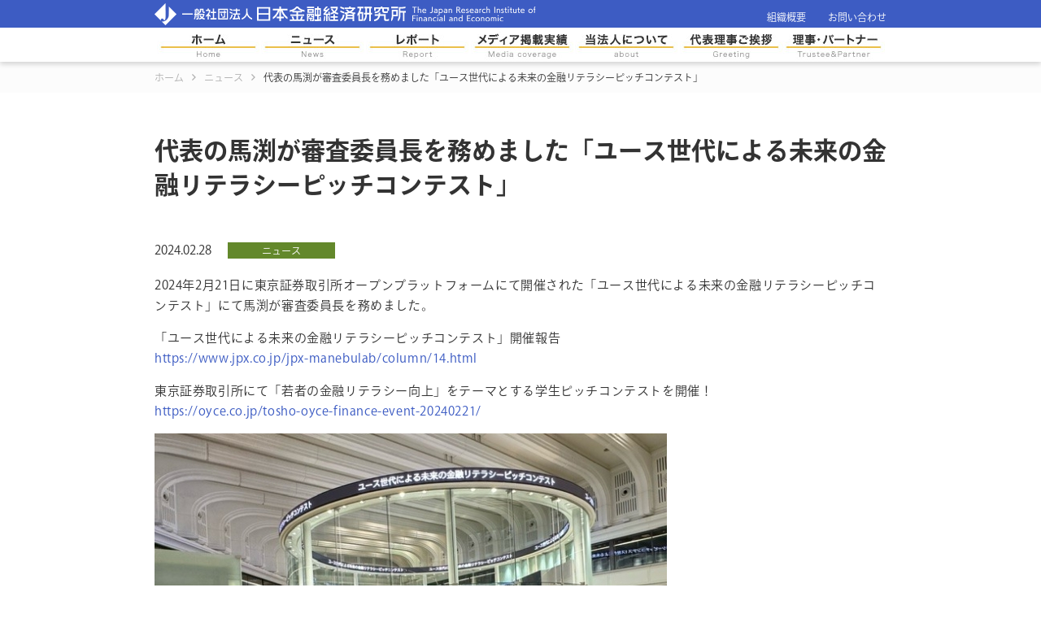

--- FILE ---
content_type: text/html; charset=UTF-8
request_url: https://jrife.or.jp/news/news-386/
body_size: 6826
content:
<!DOCTYPE HTML>
<html lang="ja">
<head>
<meta charset="UTF-8">
<title>代表の馬渕が審査委員長を務めました「ユース世代による未来の金融リテラシーピッチコンテスト」  |  一般社団法人 日本金融経済研究所</title>
<meta name="description" content="分かりやすいIRの手法を研究・提示することで投資家と企業情報の乖離を埋め、日本企業の企業価値向上に寄与することを活動目標としているシンクタンクです。" />

<meta property="og:title" content="一般社団法人 日本金融経済研究所" />
<meta property="og:type" content="website" />
<meta property="og:url" content="https://jrife.or.jp/" />
<meta property="og:image" content="https://jrife.or.jp/ogp.jpg" />
<meta property="og:site_name" content="一般社団法人 日本金融経済研究所" />
<meta property="og:description" content="分かりやすいIRの手法を研究・提示することで投資家と企業情報の乖離を埋め、日本企業の企業価値向上に寄与することを活動目標としているシンクタンクです。" />
<meta name="twitter:card" content="summary_large_image">

<link rel="apple-touch-icon" sizes="180x180" href="https://jrife.or.jp/wp-content/themes/jrife/img/favicon.png">
<link rel="icon" href="https://jrife.or.jp/wp-content/themes/jrife/img/favicon.ico">
<meta name="viewport" content="width=device-width, initial-scale=1, maximum-scale=1, user-scalable=no" />
<meta name='robots' content='max-image-preview:large' />
<link rel='dns-prefetch' href='//static.addtoany.com' />
<link rel="alternate" title="oEmbed (JSON)" type="application/json+oembed" href="https://jrife.or.jp/wp-json/oembed/1.0/embed?url=https%3A%2F%2Fjrife.or.jp%2Fnews%2Fnews-386%2F" />
<link rel="alternate" title="oEmbed (XML)" type="text/xml+oembed" href="https://jrife.or.jp/wp-json/oembed/1.0/embed?url=https%3A%2F%2Fjrife.or.jp%2Fnews%2Fnews-386%2F&#038;format=xml" />
<style id='wp-img-auto-sizes-contain-inline-css' type='text/css'>
img:is([sizes=auto i],[sizes^="auto," i]){contain-intrinsic-size:3000px 1500px}
/*# sourceURL=wp-img-auto-sizes-contain-inline-css */
</style>
<style id='wp-block-library-inline-css' type='text/css'>
:root{--wp-block-synced-color:#7a00df;--wp-block-synced-color--rgb:122,0,223;--wp-bound-block-color:var(--wp-block-synced-color);--wp-editor-canvas-background:#ddd;--wp-admin-theme-color:#007cba;--wp-admin-theme-color--rgb:0,124,186;--wp-admin-theme-color-darker-10:#006ba1;--wp-admin-theme-color-darker-10--rgb:0,107,160.5;--wp-admin-theme-color-darker-20:#005a87;--wp-admin-theme-color-darker-20--rgb:0,90,135;--wp-admin-border-width-focus:2px}@media (min-resolution:192dpi){:root{--wp-admin-border-width-focus:1.5px}}.wp-element-button{cursor:pointer}:root .has-very-light-gray-background-color{background-color:#eee}:root .has-very-dark-gray-background-color{background-color:#313131}:root .has-very-light-gray-color{color:#eee}:root .has-very-dark-gray-color{color:#313131}:root .has-vivid-green-cyan-to-vivid-cyan-blue-gradient-background{background:linear-gradient(135deg,#00d084,#0693e3)}:root .has-purple-crush-gradient-background{background:linear-gradient(135deg,#34e2e4,#4721fb 50%,#ab1dfe)}:root .has-hazy-dawn-gradient-background{background:linear-gradient(135deg,#faaca8,#dad0ec)}:root .has-subdued-olive-gradient-background{background:linear-gradient(135deg,#fafae1,#67a671)}:root .has-atomic-cream-gradient-background{background:linear-gradient(135deg,#fdd79a,#004a59)}:root .has-nightshade-gradient-background{background:linear-gradient(135deg,#330968,#31cdcf)}:root .has-midnight-gradient-background{background:linear-gradient(135deg,#020381,#2874fc)}:root{--wp--preset--font-size--normal:16px;--wp--preset--font-size--huge:42px}.has-regular-font-size{font-size:1em}.has-larger-font-size{font-size:2.625em}.has-normal-font-size{font-size:var(--wp--preset--font-size--normal)}.has-huge-font-size{font-size:var(--wp--preset--font-size--huge)}.has-text-align-center{text-align:center}.has-text-align-left{text-align:left}.has-text-align-right{text-align:right}.has-fit-text{white-space:nowrap!important}#end-resizable-editor-section{display:none}.aligncenter{clear:both}.items-justified-left{justify-content:flex-start}.items-justified-center{justify-content:center}.items-justified-right{justify-content:flex-end}.items-justified-space-between{justify-content:space-between}.screen-reader-text{border:0;clip-path:inset(50%);height:1px;margin:-1px;overflow:hidden;padding:0;position:absolute;width:1px;word-wrap:normal!important}.screen-reader-text:focus{background-color:#ddd;clip-path:none;color:#444;display:block;font-size:1em;height:auto;left:5px;line-height:normal;padding:15px 23px 14px;text-decoration:none;top:5px;width:auto;z-index:100000}html :where(.has-border-color){border-style:solid}html :where([style*=border-top-color]){border-top-style:solid}html :where([style*=border-right-color]){border-right-style:solid}html :where([style*=border-bottom-color]){border-bottom-style:solid}html :where([style*=border-left-color]){border-left-style:solid}html :where([style*=border-width]){border-style:solid}html :where([style*=border-top-width]){border-top-style:solid}html :where([style*=border-right-width]){border-right-style:solid}html :where([style*=border-bottom-width]){border-bottom-style:solid}html :where([style*=border-left-width]){border-left-style:solid}html :where(img[class*=wp-image-]){height:auto;max-width:100%}:where(figure){margin:0 0 1em}html :where(.is-position-sticky){--wp-admin--admin-bar--position-offset:var(--wp-admin--admin-bar--height,0px)}@media screen and (max-width:600px){html :where(.is-position-sticky){--wp-admin--admin-bar--position-offset:0px}}

/*# sourceURL=wp-block-library-inline-css */
</style><style id='global-styles-inline-css' type='text/css'>
:root{--wp--preset--aspect-ratio--square: 1;--wp--preset--aspect-ratio--4-3: 4/3;--wp--preset--aspect-ratio--3-4: 3/4;--wp--preset--aspect-ratio--3-2: 3/2;--wp--preset--aspect-ratio--2-3: 2/3;--wp--preset--aspect-ratio--16-9: 16/9;--wp--preset--aspect-ratio--9-16: 9/16;--wp--preset--color--black: #000000;--wp--preset--color--cyan-bluish-gray: #abb8c3;--wp--preset--color--white: #ffffff;--wp--preset--color--pale-pink: #f78da7;--wp--preset--color--vivid-red: #cf2e2e;--wp--preset--color--luminous-vivid-orange: #ff6900;--wp--preset--color--luminous-vivid-amber: #fcb900;--wp--preset--color--light-green-cyan: #7bdcb5;--wp--preset--color--vivid-green-cyan: #00d084;--wp--preset--color--pale-cyan-blue: #8ed1fc;--wp--preset--color--vivid-cyan-blue: #0693e3;--wp--preset--color--vivid-purple: #9b51e0;--wp--preset--gradient--vivid-cyan-blue-to-vivid-purple: linear-gradient(135deg,rgb(6,147,227) 0%,rgb(155,81,224) 100%);--wp--preset--gradient--light-green-cyan-to-vivid-green-cyan: linear-gradient(135deg,rgb(122,220,180) 0%,rgb(0,208,130) 100%);--wp--preset--gradient--luminous-vivid-amber-to-luminous-vivid-orange: linear-gradient(135deg,rgb(252,185,0) 0%,rgb(255,105,0) 100%);--wp--preset--gradient--luminous-vivid-orange-to-vivid-red: linear-gradient(135deg,rgb(255,105,0) 0%,rgb(207,46,46) 100%);--wp--preset--gradient--very-light-gray-to-cyan-bluish-gray: linear-gradient(135deg,rgb(238,238,238) 0%,rgb(169,184,195) 100%);--wp--preset--gradient--cool-to-warm-spectrum: linear-gradient(135deg,rgb(74,234,220) 0%,rgb(151,120,209) 20%,rgb(207,42,186) 40%,rgb(238,44,130) 60%,rgb(251,105,98) 80%,rgb(254,248,76) 100%);--wp--preset--gradient--blush-light-purple: linear-gradient(135deg,rgb(255,206,236) 0%,rgb(152,150,240) 100%);--wp--preset--gradient--blush-bordeaux: linear-gradient(135deg,rgb(254,205,165) 0%,rgb(254,45,45) 50%,rgb(107,0,62) 100%);--wp--preset--gradient--luminous-dusk: linear-gradient(135deg,rgb(255,203,112) 0%,rgb(199,81,192) 50%,rgb(65,88,208) 100%);--wp--preset--gradient--pale-ocean: linear-gradient(135deg,rgb(255,245,203) 0%,rgb(182,227,212) 50%,rgb(51,167,181) 100%);--wp--preset--gradient--electric-grass: linear-gradient(135deg,rgb(202,248,128) 0%,rgb(113,206,126) 100%);--wp--preset--gradient--midnight: linear-gradient(135deg,rgb(2,3,129) 0%,rgb(40,116,252) 100%);--wp--preset--font-size--small: 13px;--wp--preset--font-size--medium: 20px;--wp--preset--font-size--large: 36px;--wp--preset--font-size--x-large: 42px;--wp--preset--spacing--20: 0.44rem;--wp--preset--spacing--30: 0.67rem;--wp--preset--spacing--40: 1rem;--wp--preset--spacing--50: 1.5rem;--wp--preset--spacing--60: 2.25rem;--wp--preset--spacing--70: 3.38rem;--wp--preset--spacing--80: 5.06rem;--wp--preset--shadow--natural: 6px 6px 9px rgba(0, 0, 0, 0.2);--wp--preset--shadow--deep: 12px 12px 50px rgba(0, 0, 0, 0.4);--wp--preset--shadow--sharp: 6px 6px 0px rgba(0, 0, 0, 0.2);--wp--preset--shadow--outlined: 6px 6px 0px -3px rgb(255, 255, 255), 6px 6px rgb(0, 0, 0);--wp--preset--shadow--crisp: 6px 6px 0px rgb(0, 0, 0);}:where(.is-layout-flex){gap: 0.5em;}:where(.is-layout-grid){gap: 0.5em;}body .is-layout-flex{display: flex;}.is-layout-flex{flex-wrap: wrap;align-items: center;}.is-layout-flex > :is(*, div){margin: 0;}body .is-layout-grid{display: grid;}.is-layout-grid > :is(*, div){margin: 0;}:where(.wp-block-columns.is-layout-flex){gap: 2em;}:where(.wp-block-columns.is-layout-grid){gap: 2em;}:where(.wp-block-post-template.is-layout-flex){gap: 1.25em;}:where(.wp-block-post-template.is-layout-grid){gap: 1.25em;}.has-black-color{color: var(--wp--preset--color--black) !important;}.has-cyan-bluish-gray-color{color: var(--wp--preset--color--cyan-bluish-gray) !important;}.has-white-color{color: var(--wp--preset--color--white) !important;}.has-pale-pink-color{color: var(--wp--preset--color--pale-pink) !important;}.has-vivid-red-color{color: var(--wp--preset--color--vivid-red) !important;}.has-luminous-vivid-orange-color{color: var(--wp--preset--color--luminous-vivid-orange) !important;}.has-luminous-vivid-amber-color{color: var(--wp--preset--color--luminous-vivid-amber) !important;}.has-light-green-cyan-color{color: var(--wp--preset--color--light-green-cyan) !important;}.has-vivid-green-cyan-color{color: var(--wp--preset--color--vivid-green-cyan) !important;}.has-pale-cyan-blue-color{color: var(--wp--preset--color--pale-cyan-blue) !important;}.has-vivid-cyan-blue-color{color: var(--wp--preset--color--vivid-cyan-blue) !important;}.has-vivid-purple-color{color: var(--wp--preset--color--vivid-purple) !important;}.has-black-background-color{background-color: var(--wp--preset--color--black) !important;}.has-cyan-bluish-gray-background-color{background-color: var(--wp--preset--color--cyan-bluish-gray) !important;}.has-white-background-color{background-color: var(--wp--preset--color--white) !important;}.has-pale-pink-background-color{background-color: var(--wp--preset--color--pale-pink) !important;}.has-vivid-red-background-color{background-color: var(--wp--preset--color--vivid-red) !important;}.has-luminous-vivid-orange-background-color{background-color: var(--wp--preset--color--luminous-vivid-orange) !important;}.has-luminous-vivid-amber-background-color{background-color: var(--wp--preset--color--luminous-vivid-amber) !important;}.has-light-green-cyan-background-color{background-color: var(--wp--preset--color--light-green-cyan) !important;}.has-vivid-green-cyan-background-color{background-color: var(--wp--preset--color--vivid-green-cyan) !important;}.has-pale-cyan-blue-background-color{background-color: var(--wp--preset--color--pale-cyan-blue) !important;}.has-vivid-cyan-blue-background-color{background-color: var(--wp--preset--color--vivid-cyan-blue) !important;}.has-vivid-purple-background-color{background-color: var(--wp--preset--color--vivid-purple) !important;}.has-black-border-color{border-color: var(--wp--preset--color--black) !important;}.has-cyan-bluish-gray-border-color{border-color: var(--wp--preset--color--cyan-bluish-gray) !important;}.has-white-border-color{border-color: var(--wp--preset--color--white) !important;}.has-pale-pink-border-color{border-color: var(--wp--preset--color--pale-pink) !important;}.has-vivid-red-border-color{border-color: var(--wp--preset--color--vivid-red) !important;}.has-luminous-vivid-orange-border-color{border-color: var(--wp--preset--color--luminous-vivid-orange) !important;}.has-luminous-vivid-amber-border-color{border-color: var(--wp--preset--color--luminous-vivid-amber) !important;}.has-light-green-cyan-border-color{border-color: var(--wp--preset--color--light-green-cyan) !important;}.has-vivid-green-cyan-border-color{border-color: var(--wp--preset--color--vivid-green-cyan) !important;}.has-pale-cyan-blue-border-color{border-color: var(--wp--preset--color--pale-cyan-blue) !important;}.has-vivid-cyan-blue-border-color{border-color: var(--wp--preset--color--vivid-cyan-blue) !important;}.has-vivid-purple-border-color{border-color: var(--wp--preset--color--vivid-purple) !important;}.has-vivid-cyan-blue-to-vivid-purple-gradient-background{background: var(--wp--preset--gradient--vivid-cyan-blue-to-vivid-purple) !important;}.has-light-green-cyan-to-vivid-green-cyan-gradient-background{background: var(--wp--preset--gradient--light-green-cyan-to-vivid-green-cyan) !important;}.has-luminous-vivid-amber-to-luminous-vivid-orange-gradient-background{background: var(--wp--preset--gradient--luminous-vivid-amber-to-luminous-vivid-orange) !important;}.has-luminous-vivid-orange-to-vivid-red-gradient-background{background: var(--wp--preset--gradient--luminous-vivid-orange-to-vivid-red) !important;}.has-very-light-gray-to-cyan-bluish-gray-gradient-background{background: var(--wp--preset--gradient--very-light-gray-to-cyan-bluish-gray) !important;}.has-cool-to-warm-spectrum-gradient-background{background: var(--wp--preset--gradient--cool-to-warm-spectrum) !important;}.has-blush-light-purple-gradient-background{background: var(--wp--preset--gradient--blush-light-purple) !important;}.has-blush-bordeaux-gradient-background{background: var(--wp--preset--gradient--blush-bordeaux) !important;}.has-luminous-dusk-gradient-background{background: var(--wp--preset--gradient--luminous-dusk) !important;}.has-pale-ocean-gradient-background{background: var(--wp--preset--gradient--pale-ocean) !important;}.has-electric-grass-gradient-background{background: var(--wp--preset--gradient--electric-grass) !important;}.has-midnight-gradient-background{background: var(--wp--preset--gradient--midnight) !important;}.has-small-font-size{font-size: var(--wp--preset--font-size--small) !important;}.has-medium-font-size{font-size: var(--wp--preset--font-size--medium) !important;}.has-large-font-size{font-size: var(--wp--preset--font-size--large) !important;}.has-x-large-font-size{font-size: var(--wp--preset--font-size--x-large) !important;}
/*# sourceURL=global-styles-inline-css */
</style>

<style id='classic-theme-styles-inline-css' type='text/css'>
/*! This file is auto-generated */
.wp-block-button__link{color:#fff;background-color:#32373c;border-radius:9999px;box-shadow:none;text-decoration:none;padding:calc(.667em + 2px) calc(1.333em + 2px);font-size:1.125em}.wp-block-file__button{background:#32373c;color:#fff;text-decoration:none}
/*# sourceURL=/wp-includes/css/classic-themes.min.css */
</style>
<link rel='stylesheet' id='style-css' href='https://jrife.or.jp/wp-content/themes/jrife/style.css' type='text/css' media='all' />
<link rel='stylesheet' id='addtoany-css' href='https://jrife.or.jp/wp-content/plugins/add-to-any/addtoany.min.css?ver=1.16' type='text/css' media='all' />
<script type="text/javascript" id="addtoany-core-js-before">
/* <![CDATA[ */
window.a2a_config=window.a2a_config||{};a2a_config.callbacks=[];a2a_config.overlays=[];a2a_config.templates={};a2a_localize = {
	Share: "共有",
	Save: "ブックマーク",
	Subscribe: "購読",
	Email: "メール",
	Bookmark: "ブックマーク",
	ShowAll: "すべて表示する",
	ShowLess: "小さく表示する",
	FindServices: "サービスを探す",
	FindAnyServiceToAddTo: "追加するサービスを今すぐ探す",
	PoweredBy: "Powered by",
	ShareViaEmail: "メールでシェアする",
	SubscribeViaEmail: "メールで購読する",
	BookmarkInYourBrowser: "ブラウザにブックマーク",
	BookmarkInstructions: "このページをブックマークするには、 Ctrl+D または \u2318+D を押下。",
	AddToYourFavorites: "お気に入りに追加",
	SendFromWebOrProgram: "任意のメールアドレスまたはメールプログラムから送信",
	EmailProgram: "メールプログラム",
	More: "詳細&#8230;",
	ThanksForSharing: "共有ありがとうございます !",
	ThanksForFollowing: "フォローありがとうございます !"
};


//# sourceURL=addtoany-core-js-before
/* ]]> */
</script>
<script type="text/javascript" async src="https://static.addtoany.com/menu/page.js" id="addtoany-core-js"></script>
<script type="text/javascript" src="https://jrife.or.jp/wp-includes/js/jquery/jquery.min.js?ver=3.7.1" id="jquery-core-js"></script>
<script type="text/javascript" src="https://jrife.or.jp/wp-includes/js/jquery/jquery-migrate.min.js?ver=3.4.1" id="jquery-migrate-js"></script>
<script type="text/javascript" async src="https://jrife.or.jp/wp-content/plugins/add-to-any/addtoany.min.js?ver=1.1" id="addtoany-jquery-js"></script>
<script type="text/javascript" src="https://jrife.or.jp/wp-content/themes/jrife/js/font.js" id="font-js"></script>
<link rel="https://api.w.org/" href="https://jrife.or.jp/wp-json/" /><link rel="EditURI" type="application/rsd+xml" title="RSD" href="https://jrife.or.jp/xmlrpc.php?rsd" />
<link rel="canonical" href="https://jrife.or.jp/news/news-386/" />
<link rel='shortlink' href='https://jrife.or.jp/?p=386' />

<script type="text/javascript">
setTimeout(function () {
    document.getElementsByTagName("html")[0].classList.add("loading-delay");
}, 3000);
</script>
</head>
<body class="wp-singular news-template-default single single-news postid-386 wp-theme-jrife">
<header id="header">
<div class="inner1 cf">
<h1 class="logo"><a href="https://jrife.or.jp/" data-wpel-link="internal"><img src="https://jrife.or.jp/wp-content/themes/jrife/img/site_header_logo.png" alt="一般社団法人 日本金融経済研究所 The Japan Research Institute of Financial and Economic"></a></h1>
<ul>
<li><a href="https://jrife.or.jp/outline/" data-wpel-link="internal">組織概要</a></li>
<li><a href="https://jrife.or.jp/contact/" data-wpel-link="internal">お問い合わせ</a></li>
</ul>
</div>
</header>
<div id="gnavi">
<div class="inner1">
<ul class="gnavi cf">
<li><a href="https://jrife.or.jp/" data-wpel-link="internal"><img src="https://jrife.or.jp/wp-content/themes/jrife/img/site_header_btn_home_hover.jpg" alt="ホーム"><img src="https://jrife.or.jp/wp-content/themes/jrife/img/site_header_btn_home.jpg" alt="ホーム"></a></li>
<li><a href="https://jrife.or.jp/news/" data-wpel-link="internal"><img src="https://jrife.or.jp/wp-content/themes/jrife/img/site_header_btn_news_hover.jpg" alt="ニュース"><img src="https://jrife.or.jp/wp-content/themes/jrife/img/site_header_btn_news.jpg" alt="ニュース"></a></li>
<li class="item"><a href="https://jrife.or.jp/report/" data-wpel-link="internal"><img src="https://jrife.or.jp/wp-content/themes/jrife/img/site_header_btn_report_hover.jpg" alt="レポート"><img src="https://jrife.or.jp/wp-content/themes/jrife/img/site_header_btn_report.jpg" alt="レポート"></a>
<ul class="child">
	<li class="cat-item cat-item-1"><a href="https://jrife.or.jp/category/japanese_economy/" data-wpel-link="internal">日本経済</a>
</li>
	<li class="cat-item cat-item-3"><a href="https://jrife.or.jp/category/financial_market/" data-wpel-link="internal">金融市場</a>
</li>
	<li class="cat-item cat-item-4"><a href="https://jrife.or.jp/category/others/" data-wpel-link="internal">その他</a>
</li>
</ul>
</li>
<li><a href="https://jrife.or.jp/media/" data-wpel-link="internal"><img src="https://jrife.or.jp/wp-content/themes/jrife/img/site_header_btn_media_hover.jpg" alt="メディア掲載実績"><img src="https://jrife.or.jp/wp-content/themes/jrife/img/site_header_btn_media.jpg" alt="メディア掲載実績"></a></li>
<li><a href="https://jrife.or.jp/about/" data-wpel-link="internal"><img src="https://jrife.or.jp/wp-content/themes/jrife/img/site_header_btn_about_hover.jpg" alt="当法人について"><img src="https://jrife.or.jp/wp-content/themes/jrife/img/site_header_btn_about.jpg" alt="当法人について"></a></li>
<li><a href="https://jrife.or.jp/greeting/" data-wpel-link="internal"><img src="https://jrife.or.jp/wp-content/themes/jrife/img/site_header_btn_greeting_hover.jpg" alt="代表理事ご挨拶"><img src="https://jrife.or.jp/wp-content/themes/jrife/img/site_header_btn_greeting.jpg" alt="代表理事ご挨拶"></a></li>
<li><a href="https://jrife.or.jp/trustee/" data-wpel-link="internal"><img src="https://jrife.or.jp/wp-content/themes/jrife/img/site_header_btn_trustee_hover.jpg" alt="理事・パートナー"><img src="https://jrife.or.jp/wp-content/themes/jrife/img/site_header_btn_trustee.jpg" alt="理事・パートナー"></a></li>
</ul>
</div>
</div>

<div id="history">
<div class="inner1">
<ul class="cf">
<li><a href="https://jrife.or.jp/" data-wpel-link="internal">ホーム</a></li>

<li><a href="https://jrife.or.jp/news/" data-wpel-link="internal">ニュース</a></li>

<li>代表の馬渕が審査委員長を務めました「ユース世代による未来の金融リテラシーピッチコンテスト」</li>
</ul>
</div>
</div>


<section id="single">
<div class="inner1">
<h1 class="single_title">代表の馬渕が審査委員長を務めました「ユース世代による未来の金融リテラシーピッチコンテスト」</h1>
<ul class="cate cf">
<li class="date">2024.02.28</li>

<li class="news"><a href="https://jrife.or.jp/news/" data-wpel-link="internal">ニュース</a></li>

</ul>

<div id="single_contents">
<p>2024年2月21日に東京証券取引所オープンプラットフォームにて開催された「ユース世代による未来の金融リテラシーピッチコンテスト」にて馬渕が審査委員長を務めました。</p>
<p>「ユース世代による未来の金融リテラシーピッチコンテスト」開催報告<br />
<a href="https://www.jpx.co.jp/jpx-manebulab/column/14.html" data-wpel-link="external" target="_blank" rel="noopener noreferrer">https://www.jpx.co.jp/jpx-manebulab/column/14.html</a></p>
<p>東京証券取引所にて「若者の金融リテラシー向上」をテーマとする学生ピッチコンテストを開催！<br />
<a href="https://oyce.co.jp/tosho-oyce-finance-event-20240221/" data-wpel-link="external" target="_blank" rel="noopener noreferrer">https://oyce.co.jp/tosho-oyce-finance-event-20240221/</a></p>
<p><img fetchpriority="high" decoding="async" src="https://jrife.or.jp/wp-content/uploads/2024/02/all-630x473.jpg" alt="" width="630" height="473" class="alignnone size-medium wp-image-417" /></p>
</div>






<div class="addtoany_shortcode"><div class="a2a_kit a2a_kit_size_30 addtoany_list" data-a2a-url="https://jrife.or.jp/news/news-386/" data-a2a-title="代表の馬渕が審査委員長を務めました「ユース世代による未来の金融リテラシーピッチコンテスト」"><a class="a2a_button_twitter" href="https://www.addtoany.com/add_to/twitter?linkurl=https%3A%2F%2Fjrife.or.jp%2Fnews%2Fnews-386%2F&amp;linkname=%E4%BB%A3%E8%A1%A8%E3%81%AE%E9%A6%AC%E6%B8%95%E3%81%8C%E5%AF%A9%E6%9F%BB%E5%A7%94%E5%93%A1%E9%95%B7%E3%82%92%E5%8B%99%E3%82%81%E3%81%BE%E3%81%97%E3%81%9F%E3%80%8C%E3%83%A6%E3%83%BC%E3%82%B9%E4%B8%96%E4%BB%A3%E3%81%AB%E3%82%88%E3%82%8B%E6%9C%AA%E6%9D%A5%E3%81%AE%E9%87%91%E8%9E%8D%E3%83%AA%E3%83%86%E3%83%A9%E3%82%B7%E3%83%BC%E3%83%94%E3%83%83%E3%83%81%E3%82%B3%E3%83%B3%E3%83%86%E3%82%B9%E3%83%88%E3%80%8D" title="Twitter" rel="nofollow noopener noreferrer" target="_blank" data-wpel-link="external"></a><a class="a2a_button_facebook" href="https://www.addtoany.com/add_to/facebook?linkurl=https%3A%2F%2Fjrife.or.jp%2Fnews%2Fnews-386%2F&amp;linkname=%E4%BB%A3%E8%A1%A8%E3%81%AE%E9%A6%AC%E6%B8%95%E3%81%8C%E5%AF%A9%E6%9F%BB%E5%A7%94%E5%93%A1%E9%95%B7%E3%82%92%E5%8B%99%E3%82%81%E3%81%BE%E3%81%97%E3%81%9F%E3%80%8C%E3%83%A6%E3%83%BC%E3%82%B9%E4%B8%96%E4%BB%A3%E3%81%AB%E3%82%88%E3%82%8B%E6%9C%AA%E6%9D%A5%E3%81%AE%E9%87%91%E8%9E%8D%E3%83%AA%E3%83%86%E3%83%A9%E3%82%B7%E3%83%BC%E3%83%94%E3%83%83%E3%83%81%E3%82%B3%E3%83%B3%E3%83%86%E3%82%B9%E3%83%88%E3%80%8D" title="Facebook" rel="nofollow noopener noreferrer" target="_blank" data-wpel-link="external"></a></div></div>
</div>
</section>


<footer id="footer">



<div class="footer_body">
<div class="inner1 cf">
<p><a href="https://jrife.or.jp/" data-wpel-link="internal"><img src="https://jrife.or.jp/wp-content/themes/jrife/img/site_footer_logo.png" alt="一般社団法人 日本金融経済研究所 The Japan Research Institute of Financial and Economic"></a></p>
<ul class="cf">
<li><a href="https://jrife.or.jp/" data-wpel-link="internal">ホーム</a></li>
<li><a href="https://jrife.or.jp/news/" data-wpel-link="internal">ニュース</a></li>
<li><a href="https://jrife.or.jp/report/" data-wpel-link="internal">レポート</a></li>
<li><a href="https://jrife.or.jp/media/" data-wpel-link="internal">メディア掲載実績</a></li>
<li><a href="https://jrife.or.jp/about/" data-wpel-link="internal">当法人について</a></li>
<li><a href="https://jrife.or.jp/greeting/" data-wpel-link="internal">代表理事ご挨拶</a></li>
<li><a href="https://jrife.or.jp/trustee/" data-wpel-link="internal">理事・パートナー</a></li>
<li><a href="https://jrife.or.jp/outline/" data-wpel-link="internal">組織概要</a></li>
<li><a href="https://jrife.or.jp/contact/" data-wpel-link="internal">お問い合わせ</a></li>
<li><a href="https://jrife.or.jp/policy/" data-wpel-link="internal">プライバシーポリシー＆サイトポリシー</a></li>
</ul>
</div>
<div class="copyright">
<p>© The Japan Research Institute of Financial and Economic All Rights Reserved.</p>
</div>
</div>
</footer>

<script type="speculationrules">
{"prefetch":[{"source":"document","where":{"and":[{"href_matches":"/*"},{"not":{"href_matches":["/wp-*.php","/wp-admin/*","/wp-content/uploads/*","/wp-content/*","/wp-content/plugins/*","/wp-content/themes/jrife/*","/*\\?(.+)"]}},{"not":{"selector_matches":"a[rel~=\"nofollow\"]"}},{"not":{"selector_matches":".no-prefetch, .no-prefetch a"}}]},"eagerness":"conservative"}]}
</script>
<script type="text/javascript" src="https://jrife.or.jp/wp-content/themes/jrife/js/footerFixed.js" id="footerFixed-js"></script>
</body>
</html>


--- FILE ---
content_type: text/css
request_url: https://jrife.or.jp/wp-content/themes/jrife/style.css
body_size: 4041
content:
@charset "utf-8";

/*
Theme Name: 一般社団法人 日本金融経済研究所
Theme URI: https://jrife.or.jp/
Description: The original theme for 一般社団法人 日本金融経済研究所 website
Version: 1.0
Author: 一般社団法人 日本金融経済研究所
*/

/* For modern browsers */

.cf:before,
.cf:after {
    content: "";
    display: table;
}

.cf:after {
    clear: both;
}

/* For IE 6/7 (trigger hasLayout) */

.cf {
    zoom: 1;
}



/* tags
---------------------------------------------------- */
html {
    visibility: hidden;
  }
  html.wf-active, html.loading-delay {
    visibility: visible;
  }
body {
    margin: 0px;
    padding: 0px;
    color: #333;
    font-family: ryo-gothic-plusn, sans-serif;
    font-weight: 500;
    font-style: normal;
    font-size: 15px;
    -webkit-text-size-adjust: 100%;
    word-break: break-all;
}

a {
    color: #333;
    text-decoration: none;
    transition: all .4s;
}

a:hover {
    color: #333;
    text-decoration: none;
    opacity: 0.6;
    transition: all .4s;
}

img {
    border: none;
    margin: 0px;
    padding: 0px;
    vertical-align: bottom;
    max-width: 100%;
    height: auto;
}

h1,
h2,
h3,
h4,
h5,
h6,
p,
ul,
ol,
dl,
dt,
dd,
div,
img {
    margin: 0px;
    padding: 0px;
    list-style: none;
    font-weight: normal;
}

article,
aside,
dialog,
figure,
footer,
header,
hgroup,
nav,
section {
    display: block;
    margin: 0px;
    padding: 0px;
}

/* common
---------------------------------------------------- */

.inner1 {
    max-width: 900px;
    margin: 0px auto;
}


/* header
---------------------------------------------------- */
#header {
    background-color: #3D5CC3;
    position: fixed;
    top: 0;
    left: 0;
    width: 100%;
    height: 34px;
    z-index: 500;
}

#header .inner1 {
    position: relative;
    height: 34px;
}

#header h1 {
    font-size: 10px;
    width: 52.22%;
    position: absolute;
    left: 0;
    top: 50%;
    transform: translate(0, -50%);
}

#header ul {
    position: absolute;
    right: 0;
    bottom: 20%;
}

#header ul li {
    font-size: 12px;
    line-height: 1;
    float: left;
    margin-left: 27px;
}

#header ul li a {
    color: #fff;
}

/* gnavi
---------------------------------------------------- */
#gnavi {
    box-shadow: 0px 3px 6px #00000029;
    position: fixed;
    top: 34px;
    left: 0;
    width: 100%;
    height: 42px;
    background-color: #fff;
    z-index: 100;
}

.gnavi>li {
    float: left;
    margin-left: 0.3%;
    width: 14%;
    height: 42px;
    position: relative;
}

.gnavi>li:nth-child(7) {
    margin-left: 0px;
}

.gnavi>li a:hover {
    opacity: 1;
}

.gnavi>li img {
    position: absolute;
    left: 0;
    top: 50%;
    transform: translate(0, -50%);
    transition: all .4s;
}

.gnavi>li:hover img:nth-of-type(2) {
    opacity: 0;
    transition: all .4s;
}


#gnavi .item {
    position: relative;
}

#gnavi .child a {
    display: block;
    line-height: 1;
    text-align: center;
    background: #f7f7f7;
    font-size: 14px;
    padding: 10px 0;
    border-bottom: 1px solid #ddd;
}

#gnavi .child a:hover {
    background: #e7e7e7;
}

#gnavi .child {
    visibility: hidden;
    width: 100%;
    position: absolute;
    top: 42px;
    left: 0px;
    opacity: 0;
    transition: all .4s;
    border-top: 1px solid #ddd;
    z-index: 100;
}

#gnavi .item:hover .child {
    visibility: visible;
    opacity: 1;
    transition: all .4s;
}

/* history
---------------------------------------------------- */
#history {
    margin-top: 76px;
    padding: 13px 0;
    background-color: #FCFCFC;
}

#history li {
    display: block;
    float: left;
    font-size: 12px;
    line-height: 1;
    position: relative;
}

#history li a {
    color: #AFAFAF;
}

#history li+li {
    padding: 0 0 0 25px;
}

#history li+li::before {
    content: '';
    width: 5.28px;
    height: 8.49px;
    display: block;
    background: url(https://jrife.or.jp/wp-content/themes/jrife/img/site_arrow_gray_r.svg) no-repeat left top;
    background-size: contain;
    position: absolute;
    left: 10px;
    top: 2px;
}


.pagetitle {
    background: #5F7AD3 url(https://jrife.or.jp/wp-content/themes/jrife/img/site_headline_bg.png) no-repeat right bottom;
    background-size: contain;
    padding: 20px 27px;
    box-sizing: border-box;
    min-height: 100px;
    font-size: 30px;
    color: #fff;
    line-height: 1.2;
    display: flex;
    align-items: center;
    font-weight: 700;
}

.select_box {
    text-align: right;
    margin: 11px 0 14px;
}

#single {
    margin-bottom: 39px;
}

.single_title {
    font-size: 30px;
    font-weight: 700;
    line-height: 1.4;
    margin: 50px 0;
}

#single_contents h1,
#single_contents h2 {
    font-size: 20px;
    font-weight: 700;
    border-left: 7px solid #3D5CC3;
    line-height: 1.3;
    padding-left: 8px;
    margin: 20px 0;
}

#single_contents h3,
#single_contents h4,
#single_contents h5,
#single_contents h6 {
    font-size: 16px;
    font-weight: 700;
    line-height: 1.6;
    letter-spacing: 1.12px;
    margin: 15px 0;
}

#single_contents p {
    letter-spacing: 0.6px;
    font-size: 15px;
    line-height: 1.7;
    margin: 15px 0;
}
#single_contents p.wp-caption-text {
    letter-spacing: 0.91px;
    font-size: 13px;
    line-height: 1.6;
    margin: 5px 0 15px;
}
#single p.author_name {
    font-size: 20px;
    line-height: 1;
    margin: 0 0 10px;
    color: #989898;
    font-weight: 700;
}
#single_contents .aligncenter {
    display: block;
    margin: 20px auto;
}

#single_contents .alignright {
    float: right;
    margin: 0px 0px 20px 30px;
}

#single_contents .alignleft {
    float: left;
    margin: 0px 30px 20px 0px;
}
#single_contents hr {
    height: 0;
    margin: 20px 0px;
    padding: 0;
    border: 0;
    border-top: 1px solid #ccc;
}

#single_contents ul {
    margin: 15px 0px 15px 20px;
    list-style: disc outside;
    letter-spacing: 0.6px;
    font-size: 15px;
    line-height: 1.7;
}

#single_contents ol {
    margin: 15px 0px 15px 20px;
    list-style: decimal outside;
    letter-spacing: 0.6px;
    font-size: 15px;
    line-height: 1.7;
}

#single_contents blockquote {
    margin: 20px 0px;
    letter-spacing: 0.6px;
    font-size: 15px;
    line-height: 1.7;
    border: 2px solid #535353;
    padding: 10px 37px;
}

#single_contents .small_txt {
    letter-spacing: 0.91px;
    font-size: 13px;
}

#single_contents .txt_right {
    text-align: right;
}

#single_contents a {
    color: #3D5CC3;
    text-decoration: none;
}

#single_contents strong {
    font-weight: 700;
}
#single_contents em {
    font-style: italic;
}

#single_contents del {
    text-decoration: line-through;
}
#single_contents figure {
    margin: 20px 0;
}

/* contact
---------------------------------------------------- */
#contact {
    margin-bottom: 50px;
}

#contact h2 {
    font-size: 20px;
    font-weight: 700;
    border-left: 7px solid #3D5CC3;
    line-height: 1.3;
    padding-left: 8px;
    margin: 20px 0;
}

#contact table {
    border-collapse: collapse;
    border: none;
    width: 100%;
}

#contact th {
    border: none;
    border-right: 10px solid #fff;
    border-bottom: 14px solid #fff;
    background-color: #EFEFEF;
    letter-spacing: 0.75px;
    line-height: 1.2;
    width: 237px;
    font-weight: 500;
    text-align: left;
    position: relative;
    padding-left: 11px;
    box-sizing: border-box;
    padding: 12px 50px 12px 11px;
    z-index: -1;
}

#contact th .span1 {
    display: block;
    position: absolute;
    right: 11px;
    top: 50%;
    transform: translate(0, -50%);
    background-color: #9E7811;
    width: 41px;
    height: 21px;
    line-height: 21px;
    text-align: center;
    color: #fff;
    font-size: 13px;
    letter-spacing: 0.65px;
}

#contact td {
    border: none;
    border-bottom: 14px solid #fff;
}

#contact.confirm td {
    font-size: 15px;
    line-height: 1.5;
}

#contact.confirm td div {
    border-top: 1px solid #AFAFAF;
    border-bottom: 1px solid #AFAFAF;
    padding: 10px 0;
}

#contact input[type="text"],
#contact input[type="email"] {
    width: 100%;
    box-sizing: border-box;
    padding: 12px;
    font-size: 15px;
    border: 1px solid #AFAFAF;
    vertical-align: bottom;
}

::-webkit-input-placeholder {
    color: #808080;
}

:-ms-input-placeholder {
    color: #808080;
}

::placeholder {
    color: #808080;
}

#contact textarea {
    width: 100%;
    height: 350px;
    box-sizing: border-box;
    padding: 12px;
    font-size: 15px;
    line-height: 1.7;
    border: 1px solid #AFAFAF;
    vertical-align: bottom;
    resize: vertical;
}

#contact input[type="checkbox"] {
    vertical-align: middle;
    margin-top: -0.5px;
}

#contact p {
    line-height: 1.4;
}

#contact p a {
    color: #3D5CC3;
}

#contact input.submit_btn,
#contact input.back_btn,
.complete_btn a {
    margin: 0;
    padding: 0;
    background: none;
    border: none;
    border-radius: 0;
    outline: none;
    -webkit-appearance: none;
    -moz-appearance: none;
    appearance: none;
    cursor: pointer;

    display: block;
    box-sizing: border-box;
    max-width: 276px;
    width: 100%;
    margin: 30px auto 0;
    border: 2px solid #3D5CC3;
    border-radius: 8px;
    text-align: center;
    color: #3D5CC3;
    line-height: 1;
    font-size: 15px;
    padding: 15px 0px;
    position: relative;
    background: url(https://jrife.or.jp/wp-content/themes/jrife/img/site_btn_arrow_blue_l.svg.svg) no-repeat right 7px center;
    background-size: 8px auto;
    letter-spacing: 0.65px;
    transition: all .4s;
}

#contact input.back_btn {
    border: 2px solid #7b7b7b;
    background: url(https://jrife.or.jp/wp-content/themes/jrife/img/site_btn_arrow_gray_l.svg) no-repeat left 7px center;
    background-size: 8px auto;
    margin-top: 14px;
    color: #7b7b7b;
}

#contact input.submit_btn:hover,
#contact input.back_btn:hover {
    opacity: 0.6;
}

#contact.complete p {
    line-height: 1.6;
    letter-spacing: 0.6px;
}

/* trustee
---------------------------------------------------- */
#trustee {
    margin-bottom: 50px;
}

#trustee h2,
#outline h2 {
    font-size: 20px;
    font-weight: 700;
    border-left: 7px solid #3D5CC3;
    line-height: 1.3;
    padding-left: 8px;
    margin: 25px 0 15px;
}

.trustee_item+.trustee_item {
    margin: 20px 0 0;
}

.trustee_item .trustee_txt {
    width: 80.55%;
    float: right;
}

.trustee_item h3 {
    font-size: 18px;
    font-weight: 700;
    color: #000000;
    line-height: 1.2;
    margin-bottom: 7px;
}

.trustee_item figure {
    width: 18%;
    float: left;
}

.trustee_item p {
    font-size: 14px;
    letter-spacing: 0.56px;
    line-height: 1.7;
}

.trustee_item p a {
    color: #3D5CC3;
}

.trustee_item2 {
    width: 49%;
    float: left;
}

.trustee_item2+.trustee_item2 {
    float: right;
}

.trustee_item2 li {
    margin-bottom: 10px;
}

.trustee_item2 li p {
    letter-spacing: 0.6px;
    line-height: 1.4;
}

.trustee_item2 li p a {
    color: #3D5CC3;
}

.trustee_item2 .small_txt {
    font-size: 12px;
}

/* outline
---------------------------------------------------- */
.outline_contents {
    margin: 20px 0 138px;
}

#outline table {
    border-collapse: collapse;
    border: none;
    border-top: 1px solid #a27925;

}

#outline th,
#outline td {
    border-bottom: 1px solid #a27925;
    padding: 10px 20px;
    color: #000000;
    line-height: 1.7;
    box-sizing: border-box;
}

#outline th {
    background-color: #fdf5e8;
    font-weight: 700;
    text-align: center;
    width: 23.36%;
}

#outline iframe {
    width: 100%;
}

/* greeting
---------------------------------------------------- */
.greeting_contents {
    margin-top: 20px;
}

#greeting figure,
#outline figure {
    width: 29.88%;
    float: left;
}

.greeting_txt,
#outline table {
    width: 68%;
    float: right;
}

.greeting_txt p {
    font-size: 15px;
    letter-spacing: 0.6px;
    line-height: 1.7;
}

.greeting_txt p+p {
    margin-top: 25px;
}

.greeting_txt p.name {
    color: #000;
    text-align: right;
}

/* related_file
---------------------------------------------------- */
.related_file {
    border: 5px solid #EFEFEF;
    padding: 18px 23px;
    margin: 14px 0;
}

.related_file p {
    font-size: 20px;
    line-height: 1.2;
    font-weight: 700;
    margin-bottom: 10px;
}

.related_file li {
    display: block;
    float: left;
    letter-spacing: 0.6px;
    line-height: 1.4;
    position: relative;
    padding: 0 30px 0 0;
    margin-right: 30px;
}

.related_file li::after {
    content: '';
    width: 21.18px;
    height: 26.04px;
    background: url(https://jrife.or.jp/wp-content/themes/jrife/img/site_icon_pdf.svg) no-repeat left top;
    background-size: contain;
    position: absolute;
    right: 0;
    top: -3px;
}

.related_file a {
    color: #3D5CC3;
}

/* author_box
---------------------------------------------------- */
.author_box {
    border: 2px solid #3D5CC3;
    margin: 14px 0;
    padding: 30px;
}

.author_box figure {
    width: 113px;
    float: left;
}

.author_box dl {
    margin: 0 0 0 127px;
}

.author_box dt {
    font-size: 20px;
    line-height: 1.3;
    font-weight: 700;
}
.author_box dt a {
    color: #3D5CC3;
}

.author_box dd {
    font-size: 14px;
    line-height: 1.5;
    letter-spacing: 0.56px;
    margin-top: 5px;
}

.author_box dd a {
    color: #3D5CC3;
}
.addtoany_shortcode {
    margin-left: -4px;
}
/* pagenavi
---------------------------------------------------- */

.pagenavi {
    text-align: center;
    margin: 30px 0px 50px;
}

.pagenavi a,
.pagenavi span {
    display: inline-block;
    padding: 3px 5px;
    line-height: 1;
    margin: 0px 5px;
    font-size: 15px;
    color: #3D5CC3;
}

.pagenavi .current {
    background: #3D5CC3;
    color: #fff;
}

.pagenavi img {
    width: 9.65px;
    height: 15.53px;
}

/* report_cate
---------------------------------------------------- */
#report_cate {
    background-color: #EFEFEF;
    margin: 80px 0 0;
    padding: 30px 0 40px;
}

#report_cate p {
    font-size: 16px;
    font-weight: bold;
    line-height: 1.2;
}

#report_cate ul+p {
    margin-top: 25px;
}

#report_cate li {
    float: left;
    border-left: 2px solid #AFAFAF;
    font-size: 14px;
    line-height: 1;
    font-weight: 500;
    padding: 0 14px;
    margin-top: 9px;
}

#report_cate li:last-child {
    border-right: 2px solid #AFAFAF;
}

#report_cate li a {
    color: #9E7811;
}

#report_cate .name li a {
    color: #3D5CC3;
}

/* mv
---------------------------------------------------- */
#mv {
    margin-top: 76px;
}

/* fv_bnr
---------------------------------------------------- */
#fv_bnr {
    background-color: #EFEFEF;
    padding: 7px 0;
}

#fv_bnr li {
    float: left;
    margin-right: 1.33%;
    width: 32.44%;
}

#fv_bnr li:nth-child(3) {
    margin-right: 0;
}

/* news
---------------------------------------------------- */
#news {
    padding: 24px 0 0;
}

#news h2 {
    background-color: #3D5CC3;
    color: #fff;
    font-size: 20px;
    letter-spacing: 1.8px;
    text-align: center;
    line-height: 1;
    font-weight: 700;
    padding: 6px 0px 10px;
    border-top: 4px solid #496EEB;
    position: relative;
    z-index: -1;
}

#news h2::before {
    content: '';
    width: 11.11%;
    height: 6px;
    background-color: #EBBF49;
    position: absolute;
    left: 0;
    top: 14px;
}

.news_index {
    background-color: #FCFCFC;
    border-left: 2px solid #3D5CC3;
    padding-bottom: 20px;
}

.news_item {
    display: block;
    max-width: 780px;
    margin: 0 auto;
    padding: 20px 0;
    border-bottom: 1px solid #AFAFAF;
}

.news_item figure img {
    width: 20.76%;
    height: auto;
    float: left;
}

.news_item .txt {
    float: right;
    width: 78.07%;
}

.cate li {
    float: left;
    line-height: 1;
    margin: 0 20px 5px 0;
}

.cate .date {
    font-size: 15px;
    line-height: 20px;
}

.cate .report a,
.cate .news a,
.cate .media a,
.cate .report_cate a {
    display: block;
    min-width: 128px;
    padding: 2px 0;
    color: #fff;
    text-align: center;
    font-size: 12px;
    background-color: #ccc;
}

.cate .report a {
    border: 2px solid #9E7811;
    background-color: #9E7811;
}

.cate .news a {
    border: 2px solid #63882B;
    background-color: #63882B;
}

.cate .media a {
    border: 2px solid #9149AC;
    background-color: #9149AC;
}

.cate .report_cate a {
    border: 2px solid #535353;
    background-color: #fff;
    color: #535353;
}

.cate .name a {
    font-size: 14px;
    letter-spacing: 0.98px;
    line-height: 20px;
    color: #3D5CC3;
    font-weight: 700;
}

.news_index dt {
    font-size: 14px;
    letter-spacing: 0.98px;
    line-height: 1.4;
    font-weight: 700;
}

.news_index dd p{
    font-size: 13px;
    letter-spacing: 0.52px;
    line-height: 1.5;
    color: #727272;
    margin-top: 3px;
}

/* btn
---------------------------------------------------- */
#btn {
    margin: 20px 0 29px;
}

#btn li {
    display: block;
    float: left;
    width: 31.11%;
    margin-right: 3.33%;
}

#btn li:nth-child(3) {
    margin-right: 0;
}

#bnr {
    text-align: center;
}

/* footer
---------------------------------------------------- */

.footer_body {
    margin-top: 31px;
    padding-top: 21px;
    background-color: #FCFCFC;
}

#report_cate+.footer_body {
    margin-top: 0px;
}

.footer_body .inner1 p {
    float: left;
    width: 26.11%;
}

.footer_body ul {
    width: 70%;
    float: right;
}

.footer_body li {
    display: block;
    float: left;
    margin: 0 20px 12px 0;
    font-size: 12px;
    line-height: 1;
}

.footer_body li:nth-child(5),
.footer_body li:nth-child(8) {
    clear: left;
}

.copyright {
    background-color: #EFEFEF;
    text-align: center;
    margin-top: 6px;
    padding: 6px;
    font-size: 12px;
    line-height: 1.3;
}

--- FILE ---
content_type: image/svg+xml
request_url: https://jrife.or.jp/wp-content/themes/jrife/img/site_arrow_gray_r.svg
body_size: 459
content:
<?xml version="1.0" encoding="utf-8"?>
<!-- Generator: Adobe Illustrator 26.0.2, SVG Export Plug-In . SVG Version: 6.00 Build 0)  -->
<svg version="1.1" id="レイヤー_1" xmlns="http://www.w3.org/2000/svg" xmlns:xlink="http://www.w3.org/1999/xlink" x="0px"
	 y="0px" width="36.22px" height="58.3px" viewBox="0 0 36.22 58.3" style="enable-background:new 0 0 36.22 58.3;"
	 xml:space="preserve">
<style type="text/css">
	.st0{fill:#AFAFAF;}
	.st1{fill:#3D5CC3;}
</style>
<polygon class="st0" points="7.07,58.3 0,51.23 22.08,29.15 0,7.07 7.07,0 36.22,29.15 "/>
</svg>
